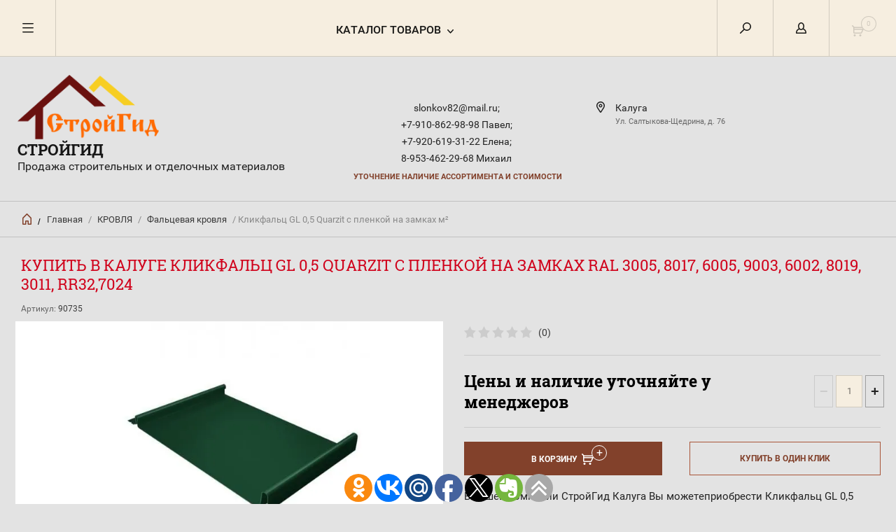

--- FILE ---
content_type: text/html; charset=utf-8
request_url: http://stroigid-kaluga.ru/klikfalts-gl-0-5-quarzit-s-plenkoy-na-zamkakh-1
body_size: 22194
content:


	        <!doctype html><html lang="ru"><head><meta charset="utf-8"><meta name="robots" content="all"/><title>Кликфальц GL 0,5 Quarzit с пленкой на замках RAL 3005, 8017, 6005, 9003, 6002, 8019, 3011, RR32,7024| СтройГид Калуга</title><meta name="description" content="В нашей компании СтройГид Калуга Вы можетеприобрести Кликфальц GL 0,5 Quarzit с пленкой на замках RAL 6005 зеленый мох по самой низкой цене в Калуге"><meta name="keywords" content="Кликфальц, GL, 0, 5, Quarzit, с, пленкой, на, замках, RAL, 6005, зеленый, мох"><meta name="SKYPE_TOOLBAR" content="SKYPE_TOOLBAR_PARSER_COMPATIBLE"><meta name="viewport" content="width=device-width, initial-scale=1.0, maximum-scale=1.0, user-scalable=no"><meta name="format-detection" content="telephone=no"><meta http-equiv="x-rim-auto-match" content="none"><script src="/g/libs/jquery/1.10.2/jquery.min.js"></script><script src="http://code.jquery.com/jquery-1.11.0.min.js"></script><script src="/t/images/js/jquery.modal.min.js"></script><script src="/t/images/js/jquery.cookie.min.js"></script><meta name="yandex-verification" content="1735b4edda56839b" />
<meta name="google-site-verification" content="P9QQ2JvqLpOKaW1PmSdKahSSHCXYHAuaQQYU24VZpcI" />

            <!-- 46b9544ffa2e5e73c3c971fe2ede35a5 -->
            <script src='/shared/s3/js/lang/ru.js'></script>
            <script src='/shared/s3/js/common.min.js'></script>
        <link rel='stylesheet' type='text/css' href='/shared/s3/css/calendar.css' /><link rel='stylesheet' type='text/css' href='/shared/highslide-4.1.13/highslide.min.css'/>
<script type='text/javascript' src='/shared/highslide-4.1.13/highslide-full.packed.js'></script>
<script type='text/javascript'>
hs.graphicsDir = '/shared/highslide-4.1.13/graphics/';
hs.outlineType = null;
hs.showCredits = false;
hs.lang={cssDirection:'ltr',loadingText:'Загрузка...',loadingTitle:'Кликните чтобы отменить',focusTitle:'Нажмите чтобы перенести вперёд',fullExpandTitle:'Увеличить',fullExpandText:'Полноэкранный',previousText:'Предыдущий',previousTitle:'Назад (стрелка влево)',nextText:'Далее',nextTitle:'Далее (стрелка вправо)',moveTitle:'Передвинуть',moveText:'Передвинуть',closeText:'Закрыть',closeTitle:'Закрыть (Esc)',resizeTitle:'Восстановить размер',playText:'Слайд-шоу',playTitle:'Слайд-шоу (пробел)',pauseText:'Пауза',pauseTitle:'Приостановить слайд-шоу (пробел)',number:'Изображение %1/%2',restoreTitle:'Нажмите чтобы посмотреть картинку, используйте мышь для перетаскивания. Используйте клавиши вперёд и назад'};</script>
<link rel="icon" href="/favicon.png" type="image/png">
	<link rel="apple-touch-icon" href="/thumb/2/LWXycLAsrYVHUeczKuvz_w/r/favicon.png">
	<link rel="apple-touch-icon" sizes="57x57" href="/thumb/2/cSiQoKjZkTMIo0ziQoXd3Q/57c57/favicon.png">
	<link rel="apple-touch-icon" sizes="60x60" href="/thumb/2/ADHYAP_QOPaTX7kCwZk1yQ/60c60/favicon.png">
	<link rel="apple-touch-icon" sizes="72x72" href="/thumb/2/NUeGOwT7ccqi0vKCk5c7CQ/72c72/favicon.png">
	<link rel="apple-touch-icon" sizes="76x76" href="/thumb/2/hXphuvuCGMlCNmPwtBK8JQ/76c76/favicon.png">
	<link rel="apple-touch-icon" sizes="114x114" href="/thumb/2/eu_DCr8HaH-4Fl9Q5T1Yug/114c114/favicon.png">
	<link rel="apple-touch-icon" sizes="120x120" href="/thumb/2/3MmgBXK7FEpfGfzqoDIQig/120c120/favicon.png">
	<link rel="apple-touch-icon" sizes="144x144" href="/thumb/2/j9LDtrtN_JRbLahuwp6tEA/144c144/favicon.png">
	<link rel="apple-touch-icon" sizes="152x152" href="/thumb/2/hJpSN6oEQd3e9064W7B_Jg/152c152/favicon.png">
	<link rel="apple-touch-icon" sizes="180x180" href="/thumb/2/f_vyPxiafrQ-f6zkloMaLQ/180c180/favicon.png">
	
	<meta name="msapplication-TileImage" content="/thumb/2/bmMZwZpxmRExzY98ed18Wg/c/favicon.png">
	<meta name="msapplication-square70x70logo" content="/thumb/2/u4ZCgXlIt0M0m6gZuZtRyQ/70c70/favicon.png">
	<meta name="msapplication-square150x150logo" content="/thumb/2/foNNC3kvbPYBac4AKEENng/150c150/favicon.png">
	<meta name="msapplication-wide310x150logo" content="/thumb/2/4xXaTyEaqfQGm4mLgRUUfg/310c150/favicon.png">
	<meta name="msapplication-square310x310logo" content="/thumb/2/rmdEXcb0zBLSx3J7TTuAiw/310c310/favicon.png">

<link rel='stylesheet' type='text/css' href='/t/images/__csspatch/4/patch.css'/>

<!--s3_require-->
<link rel="stylesheet" href="/g/basestyle/1.0.1/user/user.css" type="text/css"/>
<link rel="stylesheet" href="/g/basestyle/1.0.1/user/user.blue.css" type="text/css"/>
<script type="text/javascript" src="/g/basestyle/1.0.1/user/user.js" async></script>
<!--/s3_require-->

<!--s3_goal-->
<script src="/g/s3/goal/1.0.0/s3.goal.js"></script>
<script>new s3.Goal({map:{"31441":{"goal_id":"31441","object_id":"58197241","event":"submit","system":"metrika","label":"forma","code":"anketa"}}, goals: [], ecommerce:[{"ecommerce":{"detail":{"products":[{"id":"1293203415","name":"Кликфальц GL 0,5 Quarzit с пленкой на замках м²","price":0,"brand":"Grand Line","category":"Фальцевая кровля"}]}}}]});</script>
<!--/s3_goal-->
 <link rel="stylesheet" href="/t/v5793/images/theme1/theme.scss.css"><!--[if lt IE 10]><script src="/g/libs/ie9-svg-gradient/0.0.1/ie9-svg-gradient.min.js"></script><script src="/g/libs/jquery-placeholder/2.0.7/jquery.placeholder.min.js"></script><script src="/g/libs/jquery-textshadow/0.0.1/jquery.textshadow.min.js"></script><script src="/g/s3/misc/ie/0.0.1/ie.js"></script><![endif]--><!--[if lt IE 9]><script src="/g/libs/html5shiv/html5.js"></script><![endif]--></head><body><div class="overlay"></div><nav class="menu-top-wrapper"><div class="close-menu"></div><ul class="menu-top"><li class="has-child opened active"><a href="/" >Главная</a><ul class="level-2"><li><a href="/user" >Регистрация</a></li><li><a href="/search" >Поиск по сайту</a></li><li><a href="/karta-sayta" >Карта сайта</a></li></ul></li><li><a href="/o-kompanii" >О компании</a></li><li><a href="/dostavka-i-oplata" >Доставка и оплата</a></li><li><a href="/kalkulyator-rascheta-krovli" >Калькулятор расчета кровли</a></li><li><a href="/kalkulyator-ograzhdeniy" >Калькулятор ограждений</a></li><li><a href="/vyzov-zamershchika" >Вызов замерщика</a></li><li><a href="/obratnaya-svyaz" >Обратная связь</a></li><li><a href="/pomoshch-pokupatelyu" >Помощь покупателю</a></li><li><a href="/kontakty" >Контакты</a></li><li><a href="/otzyvy" >Отзывы</a></li><li><a href="/sajt-vremenno-ne-rabotaet" >Сайт временно не работает</a></li></ul></nav><div class="cart-wr-in"><div class="block-body"><div class="cart-icon"></div><div class="close-cart"></div><div class="shop-cart-opened"></div></div></div><div class="shop2-block login-form ">
	<div class="block-body">
		<div class="close-login"></div>
				<form method="post" action="/user">
			<input type="hidden" name="mode" value="login" />
			<div class="row">
				<label class="field text"><input type="text" name="login" id="login" tabindex="1" value="" placeholder="Логин или e-mail"/></label>
			</div>
			<div class="row">
				<label class="field password"><input type="password" name="password" id="password" tabindex="2" value="" placeholder="Пароль"/></label>
			</div>
			<a class="frg_pass" href="/user/forgot_password">Забыли пароль?</a>
			<button type="submit" class="signin-btn" tabindex="3">Войти</button>
		<div class="clear-container"></div>			
		<re-captcha data-captcha="recaptcha"
     data-name="captcha"
     data-sitekey="6LcYvrMcAAAAAKyGWWuW4bP1De41Cn7t3mIjHyNN"
     data-lang="ru"
     data-rsize="invisible"
     data-type="image"
     data-theme="light"></re-captcha></form>

		
		<a class="registration" href="/user/register" class="register">Регистрация</a>
		
		
	</div>
</div><div class="search-form-wrap"><div class="search-close"></div><form class="search-form" action="/search" method="get"><input type="text" class="search-text" name="search" onblur="this.value=this.value==''?'Введите ключевое слово':this.value" onfocus="this.value=this.value=='Введите ключевое слово'?'':this.value;" value="Введите ключевое слово" /><input class="search-button" type="submit" value="" /><re-captcha data-captcha="recaptcha"
     data-name="captcha"
     data-sitekey="6LcYvrMcAAAAAKyGWWuW4bP1De41Cn7t3mIjHyNN"
     data-lang="ru"
     data-rsize="invisible"
     data-type="image"
     data-theme="light"></re-captcha></form><div class="clear-container"></div>	
    
<div class="shop2-block search-form ">
	<div class="block-title">
		<strong>Расширенный поиск</strong>
		<span>&nbsp;</span>
	</div>
	<div class="block-body">
		<form action="/magazin-stroitelnykh-materialov-v-kaluge/search" enctype="multipart/form-data">
			<input type="hidden" name="sort_by" value=""/>
			
							<div class="row clear-self">
					<div class="row-title">Цена руб.</div>
				<div class="param-wrap param_range price range_slider_wrapper">
                    <div class="td param-body">
                        <div class="price_range clear-self">
                        	<label class="range min">
                                <input name="s[price][min]" type="text" size="5" class="small low" value="0" />
                            </label>
                            <label class="range max">    
    							<input name="s[price][max]" type="text" size="5" class="small hight" value="250000" />
    						</label>	
                        </div>
                        <div class="input_range_slider"></div>
                    </div>
                </div>
				</div>
			
							<div class="row">
					<label class="row-title" for="shop2-name">Название:</label>
					<input type="text" name="s[name]" size="20" id="shop2-name" value="" />
				</div>
			
							<div class="row">
					<label class="row-title" for="shop2-article">Артикул:</label>
					<input type="text" name="s[article]" id="shop2-article" value="" />
				</div>
			
							<div class="row">
					<label class="row-title" for="shop2-text">Текст:</label>
					<input type="text" name="search_text" size="20" id="shop2-text"  value="" />
				</div>
			
			
							<div class="row">
					<div class="row-title">Выберите категорию:</div>
					<select name="s[folder_id]" id="s[folder_id]">
						<option value="">Все</option>
																											                            <option value="229288500" >
	                                 Товар под заказ
	                            </option>
	                        														                            <option value="491564241" >
	                                &raquo; ВОДОСТОЧНАЯ СИСТЕМА
	                            </option>
	                        														                            <option value="153824015" >
	                                &raquo;&raquo; Удлинитель кронштейна
	                            </option>
	                        														                            <option value="153824215" >
	                                &raquo;&raquo; Водосток GRAND LINE
	                            </option>
	                        														                            <option value="153824415" >
	                                &raquo;&raquo;&raquo; Grand Line 125/90
	                            </option>
	                        														                            <option value="153824615" >
	                                &raquo;&raquo;&raquo;&raquo; Al-Zn
	                            </option>
	                        														                            <option value="172004015" >
	                                &raquo;&raquo;&raquo;&raquo; RAL
	                            </option>
	                        														                            <option value="172078015" >
	                                &raquo;&raquo;&raquo; Grand Line 150/100
	                            </option>
	                        														                            <option value="172243415" >
	                                &raquo;&raquo; Водосток GRAND LINE пластиковый
	                            </option>
	                        														                            <option value="172243615" >
	                                &raquo;&raquo;&raquo; Желоба и трубы
	                            </option>
	                        														                            <option value="172246415" >
	                                &raquo;&raquo;&raquo; Комплектующие
	                            </option>
	                        														                            <option value="172246615" >
	                                &raquo;&raquo;&raquo;&raquo; Продукция
	                            </option>
	                        														                            <option value="172268215" >
	                                &raquo;&raquo;&raquo;&raquo; Товары
	                            </option>
	                        														                            <option value="172291015" >
	                                &raquo;&raquo;&raquo; Водосток Optima
	                            </option>
	                        														                            <option value="172291215" >
	                                &raquo;&raquo;&raquo;&raquo; Водосток Optima круглый 125/90
	                            </option>
	                        														                            <option value="172300615" >
	                                &raquo;&raquo;&raquo;&raquo; Водосток Optima прямоугольный
	                            </option>
	                        														                            <option value="172301215" >
	                                &raquo;&raquo;&raquo;&raquo;&raquo; Zn
	                            </option>
	                        														                            <option value="172325615" >
	                                &raquo;&raquo;&raquo;&raquo;&raquo; RAL
	                            </option>
	                        														                            <option value="300655215" >
	                                &raquo;&raquo; Docke
	                            </option>
	                        														                            <option value="173778815" >
	                                &raquo; Рулонные материалы
	                            </option>
	                        														                            <option value="173779015" >
	                                &raquo;&raquo; Кровельные рулонные материалы
	                            </option>
	                        														                            <option value="173779415" >
	                                &raquo;&raquo;&raquo; ПРЕМИУМ (срок службы 25-30 лет)
	                            </option>
	                        														                            <option value="173820215" >
	                                &raquo;&raquo;&raquo; Бизнес (срок службы 15-25 лет)
	                            </option>
	                        														                            <option value="173822415" >
	                                &raquo;&raquo;&raquo; Стандарт (срок службы 10-15 лет)
	                            </option>
	                        														                            <option value="173824015" >
	                                &raquo;&raquo;&raquo; Эконом (срок службы 10 лет)
	                            </option>
	                        														                            <option value="173824615" >
	                                &raquo;&raquo;&raquo; Субэконом (срок службы не более 5 лет)
	                            </option>
	                        														                            <option value="173826415" >
	                                &raquo;&raquo; Гидроизоляционные материалы
	                            </option>
	                        														                            <option value="173826815" >
	                                &raquo;&raquo;&raquo; Премиум (срок службы 25-30 лет)
	                            </option>
	                        														                            <option value="173830015" >
	                                &raquo;&raquo; Мастики и праймеры ТЕХНОНИКОЛЬ
	                            </option>
	                        														                            <option value="173830215" >
	                                &raquo;&raquo;&raquo; Гидроизоляция кровли,фундамента и заглубляемых конструкций
	                            </option>
	                        														                            <option value="173831415" >
	                                &raquo;&raquo;&raquo; Материалы для подготовки основания
	                            </option>
	                        														                            <option value="173831815" >
	                                &raquo;&raquo;&raquo; Гидроизоляция внутренних помещений
	                            </option>
	                        														                            <option value="173832215" >
	                                &raquo;&raquo;&raquo; Мастики защитные
	                            </option>
	                        														                            <option value="173833215" >
	                                &raquo;&raquo;&raquo; Мастики приклеивающие
	                            </option>
	                        														                            <option value="173833615" >
	                                &raquo;&raquo;&raquo; Розничная продукция AquaMast
	                            </option>
	                        														                            <option value="173893815" >
	                                &raquo;&raquo;&raquo; Материалы для транспортного и дорожного строительства
	                            </option>
	                        														                            <option value="173895415" >
	                                &raquo;&raquo; Теплоизоляция на основе каменной ваты
	                            </option>
	                        														                            <option value="173896015" >
	                                &raquo;&raquo;&raquo; ТЕХНОНИКОЛЬ
	                            </option>
	                        														                            <option value="263054500" >
	                                &raquo; Панели
	                            </option>
	                        														                            <option value="74899615" >
	                                &raquo; Доборные элементы кровли
	                            </option>
	                        														                            <option value="74903415" >
	                                &raquo;&raquo; Комплектующие кровли
	                            </option>
	                        														                            <option value="74909015" >
	                                &raquo;&raquo; Элементы безопасности кровли
	                            </option>
	                        														                            <option value="74903615" >
	                                &raquo;&raquo; Софиты
	                            </option>
	                        														                            <option value="173516015" >
	                                &raquo;&raquo;&raquo; Софиты виниловые
	                            </option>
	                        														                            <option value="173516415" >
	                                &raquo;&raquo;&raquo; Софиты металлические
	                            </option>
	                        														                            <option value="269666500" >
	                                &raquo; Изоспан
	                            </option>
	                        														                            <option value="491564441" >
	                                 КРОВЛЯ
	                            </option>
	                        														                            <option value="74904015" >
	                                &raquo; Мягкая кровля
	                            </option>
	                        														                            <option value="74909415" >
	                                &raquo; Металлочерепица
	                            </option>
	                        														                            <option value="74944015" >
	                                &raquo; Профнастил
	                            </option>
	                        														                            <option value="217055100" >
	                                &raquo;&raquo; Профнастил некондиция
	                            </option>
	                        														                            <option value="74908015" >
	                                &raquo; Фальцевая кровля
	                            </option>
	                        														                            <option value="74943815" >
	                                &raquo; Плоский лист
	                            </option>
	                        														                            <option value="174167615" >
	                                &raquo; Скатная кровля - ТЕХНОНИКОЛЬ
	                            </option>
	                        														                            <option value="174168015" >
	                                &raquo;&raquo; Гибкая черепица
	                            </option>
	                        														                            <option value="186057615" >
	                                &raquo;&raquo;&raquo; Döcke PIE
	                            </option>
	                        														                            <option value="174184015" >
	                                &raquo;&raquo; ДОБОРНЫЕ ЭЛЕМЕНТЫ ДЛЯ СКАТНОЙ КРЫШИ
	                            </option>
	                        														                            <option value="174472415" >
	                                &raquo;&raquo;&raquo; Системы для вентиляции
	                            </option>
	                        														                            <option value="174498015" >
	                                &raquo;&raquo;&raquo; Аэраторы
	                            </option>
	                        														                            <option value="153359415" >
	                                 Сайдинг
	                            </option>
	                        														                            <option value="153359615" >
	                                &raquo; Виниловый сайдинг
	                            </option>
	                        														                            <option value="153360415" >
	                                &raquo;&raquo; Коллекция Tundra
	                            </option>
	                        														                            <option value="153758615" >
	                                &raquo;&raquo;&raquo; Канадский дуб
	                            </option>
	                        														                            <option value="153573615" >
	                                &raquo;&raquo; Коллекция Акрил
	                            </option>
	                        														                            <option value="153759615" >
	                                &raquo;&raquo; Коллекция Классика
	                            </option>
	                        														                            <option value="153760015" >
	                                &raquo;&raquo;&raquo; Блок-хаус 3,0 Grand Line Tundra D4,8 Классика
	                            </option>
	                        														                            <option value="153761215" >
	                                &raquo;&raquo;&raquo; Вертикальный сайдинг 3,0 Grand Line S6,3 Классика
	                            </option>
	                        														                            <option value="153765615" >
	                                &raquo;&raquo;&raquo; Сайдинг 3,0 Grand Line D4 (slim) Классика
	                            </option>
	                        														                            <option value="153767015" >
	                                &raquo;&raquo;&raquo; Сайдинг 3,6 Grand Line D4,4 Классика
	                            </option>
	                        														                            <option value="153768215" >
	                                &raquo;&raquo; Коллекция Лайт
	                            </option>
	                        														                            <option value="153769215" >
	                                &raquo;&raquo; Сайдинг GL Удачный D4
	                            </option>
	                        														                            <option value="153770615" >
	                                &raquo; Металлический сайдинг
	                            </option>
	                        														                            <option value="153770815" >
	                                &raquo;&raquo; Блок-хаус
	                            </option>
	                        														                            <option value="153771015" >
	                                &raquo;&raquo;&raquo; Блок-хаус NEW
	                            </option>
	                        														                            <option value="153771215" >
	                                &raquo;&raquo;&raquo; Блок-хаус NEW без пленки
	                            </option>
	                        														                            <option value="294903700" >
	                                 СКИДКИ
	                            </option>
	                        														                            <option value="75296215" >
	                                 Водосточная система МП Проект
	                            </option>
	                        														                            <option value="27994215" >
	                                 Услуги листогиба
	                            </option>
	                        														                            <option value="153217015" >
	                                 Гидропароизоляционные пленки
	                            </option>
	                        														                            <option value="153217815" >
	                                &raquo; FOLDER
	                            </option>
	                        														                            <option value="153218215" >
	                                &raquo; Optima
	                            </option>
	                        														                            <option value="153218415" >
	                                &raquo; GRAND LINE
	                            </option>
	                        														                            <option value="153218615" >
	                                &raquo; ISOBOX
	                            </option>
	                        														                            <option value="153218815" >
	                                &raquo; ТехноНИКОЛЬ
	                            </option>
	                        														                            <option value="491564641" >
	                                 УТЕПЛИТЕЛИ
	                            </option>
	                        														                            <option value="153815415" >
	                                &raquo; KNAUF
	                            </option>
	                        														                            <option value="174167215" >
	                                &raquo; Экструзионный пенополистирол
	                            </option>
	                        														                            <option value="96964902" >
	                                 Сетки
	                            </option>
	                        														                            <option value="96965702" >
	                                &raquo; Сетка сварная
	                            </option>
	                        														                            <option value="97025702" >
	                                &raquo; Сетка кладочная
	                            </option>
	                        														                            <option value="99485502" >
	                                &raquo; Сетка рабица
	                            </option>
	                        														                            <option value="108569902" >
	                                &raquo; Сетка ЦПВС
	                            </option>
	                        														                            <option value="108588302" >
	                                &raquo; Сетка стелс
	                            </option>
	                        														                            <option value="210183700" >
	                                 Металлические трубы
	                            </option>
	                        														                            <option value="210186500" >
	                                &raquo; Квадратная труба
	                            </option>
	                        														                            <option value="211479100" >
	                                &raquo; Труба круглая
	                            </option>
	                        														                            <option value="269761500" >
	                                &raquo; Заглушки
	                            </option>
	                        														                            <option value="14902101" >
	                                 Арматура
	                            </option>
	                        														                            <option value="14948501" >
	                                &raquo; Арматура стеклопластиковая
	                            </option>
	                        														                            <option value="14962501" >
	                                &raquo; Проволока вязальная
	                            </option>
	                        														                            <option value="174824215" >
	                                 Метизы
	                            </option>
	                        														                            <option value="175712015" >
	                                &raquo; Гвозди
	                            </option>
	                        														                            <option value="175893015" >
	                                &raquo; Дюбеля
	                            </option>
	                        														                            <option value="176423015" >
	                                &raquo; Саморез
	                            </option>
	                        														                            <option value="225328700" >
	                                &raquo;&raquo; Саморез кровельный
	                            </option>
	                        														                            <option value="225329300" >
	                                &raquo;&raquo; Саморез ПШ
	                            </option>
	                        														                            <option value="225399700" >
	                                &raquo;&raquo; Саморез ПШС
	                            </option>
	                        														                            <option value="225575300" >
	                                &raquo;&raquo; Саморез черный к/ш
	                            </option>
	                        														                            <option value="190886501" >
	                                &raquo;&raquo; Саморез черный ч/ш
	                            </option>
	                        														                            <option value="176449015" >
	                                &raquo; Электроды
	                            </option>
	                        														                            <option value="176701015" >
	                                &raquo; Круги, диски
	                            </option>
	                        														                            <option value="47519301" >
	                                &raquo; Заклёпки
	                            </option>
	                        														                            <option value="86998502" >
	                                 Петли/ Засовы
	                            </option>
	                        														                            <option value="87000502" >
	                                &raquo; Домкрат
	                            </option>
	                        														                            <option value="87002102" >
	                                &raquo; Петли
	                            </option>
	                        														                            <option value="88192102" >
	                                &raquo; Дверные петли и проушины
	                            </option>
	                        														                            <option value="92251102" >
	                                &raquo; Засовы/ Щеколды
	                            </option>
	                        														                            <option value="93779102" >
	                                &raquo; Ручки/ Скобы
	                            </option>
	                        														                            <option value="96917902" >
	                                 Уголки/ Опоры бруса
	                            </option>
	                        														                            <option value="174760215" >
	                                 Инструменты
	                            </option>
	                        														                            <option value="174761215" >
	                                &raquo; Ленты
	                            </option>
	                        														                            <option value="178060815" >
	                                &raquo; Кисти
	                            </option>
	                        														                            <option value="301404900" >
	                                &raquo; Валики
	                            </option>
	                        														                            <option value="178066815" >
	                                &raquo; Ручной инструмент
	                            </option>
	                        														                            <option value="178905015" >
	                                &raquo; Сверла
	                            </option>
	                        														                            <option value="179936815" >
	                                &raquo; Скобы
	                            </option>
	                        														                            <option value="475710815" >
	                                &raquo; Электроинструмент
	                            </option>
	                        														                            <option value="270357900" >
	                                &raquo; Шнуры
	                            </option>
	                        														                            <option value="301381300" >
	                                &raquo; Биты
	                            </option>
	                        														                            <option value="76946102" >
	                                &raquo; Замки
	                            </option>
	                        														                            <option value="83012702" >
	                                &raquo; Ключи
	                            </option>
	                        														                            <option value="83800902" >
	                                &raquo; Крестики для кафеля
	                            </option>
	                        														                            <option value="86694902" >
	                                &raquo; Перчатки/ сапоги
	                            </option>
	                        														                            <option value="108733902" >
	                                &raquo; Буры
	                            </option>
	                        														                            <option value="110392302" >
	                                &raquo; Шкурки/ шлиф.сетки
	                            </option>
	                        														                            <option value="174759215" >
	                                 Сухая смесь
	                            </option>
	                        														                            <option value="174759615" >
	                                &raquo; Грунтовка
	                            </option>
	                        														                            <option value="182122615" >
	                                &raquo; Цемент
	                            </option>
	                        														                            <option value="174776215" >
	                                 Сенеж
	                            </option>
	                        														                            <option value="174514415" >
	                                 Пена,клей,герметик
	                            </option>
	                        														                            <option value="174515215" >
	                                &raquo; Пена монтажная
	                            </option>
	                        														                            <option value="174516615" >
	                                &raquo; Очиститель пены
	                            </option>
	                        														                            <option value="174535815" >
	                                &raquo; Профессиональная пена
	                            </option>
	                        														                            <option value="174537815" >
	                                &raquo; Герметик
	                            </option>
	                        														                            <option value="174665815" >
	                                &raquo; Герметик кровельный
	                            </option>
	                        														                            <option value="174678815" >
	                                &raquo; Силиконовый герметик
	                            </option>
	                        														                            <option value="174724015" >
	                                &raquo; Клей монтажный
	                            </option>
	                        														                            <option value="174802815" >
	                                 Лакокрасочные материалы
	                            </option>
	                        														                            <option value="177626015" >
	                                &raquo; Colorika
	                            </option>
	                        														                            <option value="464764815" >
	                                &raquo; Альбатрос
	                            </option>
	                        														                            <option value="206649901" >
	                                &raquo; ALOE (1)
	                            </option>
	                        														                            <option value="174790815" >
	                                 Профессиональная  химия
	                            </option>
	                        														                            <option value="175008815" >
	                                &raquo; Бытовая химия
	                            </option>
	                        														                            <option value="177851215" >
	                                &raquo; Строительная химия
	                            </option>
	                        														                            <option value="15963301" >
	                                &raquo; Уборочный инвентарь
	                            </option>
	                        														                            <option value="85551502" >
	                                &raquo; Автохимия
	                            </option>
	                        											</select>
				</div>

				<div id="shop2_search_custom_fields"></div>
			
						<div id="shop2_search_global_fields">
				
							</div>
						
							<div class="row">
					<div class="row-title">Производитель:</div>
					<select name="s[vendor_id]">
						<option value="">Все</option>          
	                    	                        <option value="151256641" >1 Bosch</option>
	                    	                        <option value="151258641" >2 FIT</option>
	                    	                        <option value="151255841" >3 JETECH</option>
	                    	                        <option value="2277815" >4 Grand Line</option>
	                    	                        <option value="2278015" >5 Металл профиль</option>
	                    	                        <option value="2278215" >6 СТИНЕРЖИ</option>
	                    	                        <option value="151224041" >7 Технониколь</option>
	                    	                        <option value="151259241" >AL-KO</option>
	                    	                        <option value="151234641" >ANZA</option>
	                    	                        <option value="151256441" >DUCK AND DOG</option>
	                    	                        <option value="151258041" >DUWI</option>
	                    	                        <option value="151223841" >FISCHER</option>
	                    	                        <option value="151223241" >FXA</option>
	                    	                        <option value="151235441" >GIDROLICA</option>
	                    	                        <option value="9834215" >Grand Line</option>
	                    	                        <option value="151257041" >H+H</option>
	                    	                        <option value="151235641" >HAGWERT</option>
	                    	                        <option value="151259641" >HARDY</option>
	                    	                        <option value="151223641" >JET-TOOLS</option>
	                    	                        <option value="151234441" >JETTOOLS</option>
	                    	                        <option value="151257841" >JITECH</option>
	                    	                        <option value="151234841" >LUGA</option>
	                    	                        <option value="151234241" >MAKROFLEX</option>
	                    	                        <option value="151258241" >MIRKA</option>
	                    	                        <option value="151223041" >NO BRAND</option>
	                    	                        <option value="151257641" >NOVUS</option>
	                    	                        <option value="151235041" >OPTIM</option>
	                    	                        <option value="151256841" >PALISAD</option>
	                    	                        <option value="151259041" >PARK</option>
	                    	                        <option value="151233241" >PROF</option>
	                    	                        <option value="151235241" >SAFELINE</option>
	                    	                        <option value="151266041" >SHINGLAS</option>
	                    	                        <option value="151233441" >SORMAT</option>
	                    	                        <option value="151233841" >SPARTA</option>
	                    	                        <option value="151258841" >STANLEY</option>
	                    	                        <option value="151235841" >STELGRIT</option>
	                    	                        <option value="151224241" >Tech-Krep</option>
	                    	                        <option value="151256041" >TILER CAT</option>
	                    	                        <option value="151223441" >VIRA</option>
	                    	                        <option value="151259841" >VORMAN</option>
	                    	                        <option value="151258441" >Акор</option>
	                    	                        <option value="151265841" >ВАЧА</option>
	                    	                        <option value="151234041" >Европартнер</option>
	                    	                        <option value="151233041" >КУРС</option>
	                    	                        <option value="151259441" >Лазурный берег</option>
	                    	                        <option value="151256241" >НЕВА-ЗИТАР</option>
	                    	                        <option value="151255641" >Невский Крепеж</option>
	                    	                        <option value="151257241" >НИЗ</option>
	                    	                        <option value="151232841" >Партнер</option>
	                    	                        <option value="151265641" >ПРАКТИК</option>
	                    	                        <option value="151233641" >СИБРТЕХ</option>
	                    	                        <option value="151257441" >Стройбат</option>
	                    					</select>
				</div>
			
											    <div class="row">
				        <div class="row-title">Новинка:</div>
			            			            <select name="s[flags][2]">
				            <option value="">Все</option>
				            <option value="1">да</option>
				            <option value="0">нет</option>
				        </select>
				    </div>
		    												    <div class="row">
				        <div class="row-title">Спецпредложение:</div>
			            			            <select name="s[flags][1]">
				            <option value="">Все</option>
				            <option value="1">да</option>
				            <option value="0">нет</option>
				        </select>
				    </div>
		    				
							<div class="row">
					<div class="row-title">Результатов на странице:</div>
					<select name="s[products_per_page]">
									            				            				            <option value="5">5</option>
			            				            				            <option value="20">20</option>
			            				            				            <option value="35">35</option>
			            				            				            <option value="50">50</option>
			            				            				            <option value="65">65</option>
			            				            				            <option value="80">80</option>
			            				            				            <option value="95">95</option>
			            					</select>
				</div>
			
			<div class="clear-container"></div>
			<div class="row">
				<button type="submit" class="search-btn">Найти</button>
			</div>
		<re-captcha data-captcha="recaptcha"
     data-name="captcha"
     data-sitekey="6LcYvrMcAAAAAKyGWWuW4bP1De41Cn7t3mIjHyNN"
     data-lang="ru"
     data-rsize="invisible"
     data-type="image"
     data-theme="light"></re-captcha></form>
		<div class="clear-container"></div>
	</div>
</div><!-- Search Form --></div><div class="folders-shared"><div class="close-folders"></div><ul class="folders"><li><a href="/tovar-pod-zakaz" >Товар под заказ</a><ul class="level-2"><li><a href="/vodostochnaya-sistema" >ВОДОСТОЧНАЯ СИСТЕМА</a><ul class="level-3"><li><a href="/udlinitel-kronshteyna" >Удлинитель кронштейна</a></li><li><a href="/vodostok-grand-line" >Водосток GRAND LINE</a><ul class="level-4"><li><a href="/grand-line-125-90" >Grand Line 125/90</a><ul class="level-5"><li><a href="/al-zn" >Al-Zn</a></li><li><a href="/ral" >RAL</a></li></ul></li><li><a href="/grand-line-150-100" >Grand Line 150/100</a></li></ul></li><li><a href="/vodostok-grand-line-plastikovyy" >Водосток GRAND LINE пластиковый</a><ul class="level-4"><li><a href="/zheloba-i-truby" >Желоба и трубы</a></li><li><a href="/komplektuyushchiye" >Комплектующие</a><ul class="level-5"><li><a href="/produktsiya" >Продукция</a></li><li><a href="/tovary" >Товары</a></li></ul></li><li><a href="/vodostok-optima" >Водосток Optima</a><ul class="level-5"><li><a href="/vodostok-optima-kruglyy-125-90" >Водосток Optima круглый 125/90</a></li><li><a href="/vodostok-optima-pryamougolnyy" >Водосток Optima прямоугольный</a><ul class="level-6"><li><a href="/zn" >Zn</a></li><li><a href="/ral-1" >RAL</a></li></ul></li></ul></li></ul></li><li><a href="/docke-1" >Docke</a></li></ul></li><li><a href="/rulonnyye-materialy" >Рулонные материалы</a><ul class="level-3"><li><a href="/krovelnyye-rulonnyye-materialy" >Кровельные рулонные материалы</a><ul class="level-4"><li><a href="/premium-srok-sluzhby-25-30-let" >ПРЕМИУМ (срок службы 25-30 лет)</a></li><li><a href="/biznes-srok-sluzhby-15-25-let" >Бизнес (срок службы 15-25 лет)</a></li><li><a href="/standart-srok-sluzhby-10-15-let" >Стандарт (срок службы 10-15 лет)</a></li><li><a href="/ekonom-srok-sluzhby-10-let" >Эконом (срок службы 10 лет)</a></li><li><a href="/subekonom-srok-sluzhby-ne-boleye-5-let" >Субэконом (срок службы не более 5 лет)</a></li></ul></li><li><a href="/gidroizolyatsionnyye-materialy" >Гидроизоляционные материалы</a><ul class="level-4"><li><a href="/premium-srok-sluzhby-25-30-let-1" >Премиум (срок службы 25-30 лет)</a></li></ul></li><li><a href="/mastiki-i-praymery-tekhnonikol" >Мастики и праймеры ТЕХНОНИКОЛЬ</a><ul class="level-4"><li><a href="/gidroizolyatsiya-krovli-fundamenta-i-zaglublyayemykh-konstruktsiy" >Гидроизоляция кровли,фундамента и заглубляемых конструкций</a></li><li><a href="/materialy-dlya-podgotovki-osnovaniya" >Материалы для подготовки основания</a></li><li><a href="/gidroizolyatsiya-vnutrennikh-pomeshcheniy" >Гидроизоляция внутренних помещений</a></li><li><a href="/mastiki-zashchitnyye" >Мастики защитные</a></li><li><a href="/mastiki-prikleivayushchiye" >Мастики приклеивающие</a></li><li><a href="/roznichnaya-produktsiya-aqua-mast" >Розничная продукция AquaMast</a></li><li><a href="/materialy-dlya-transportnogo-i-dorozhnogo-stroitelstva" >Материалы для транспортного и дорожного строительства</a></li></ul></li><li><a href="/teploizolyatsiya-na-osnove-kamennoy-vaty" >Теплоизоляция на основе каменной ваты</a><ul class="level-4"><li><a href="/tekhnonikol-1" >ТЕХНОНИКОЛЬ</a></li></ul></li></ul></li><li><a href="/paneli" >Панели</a></li><li><a href="/dobornyye-elementy-krovli" >Доборные элементы кровли</a><ul class="level-3"><li><a href="/komplektuyushchiye-krovli" >Комплектующие кровли</a></li><li><a href="/elementy-bezopasnosti-krovli" >Элементы безопасности кровли</a></li><li><a href="/sofity" >Софиты</a><ul class="level-4"><li><a href="/sofity-vinilovyye" >Софиты виниловые</a></li><li><a href="/sofity-metallicheskiye" >Софиты металлические</a></li></ul></li></ul></li><li><a href="/izospan-1" >Изоспан</a></li></ul></li><li class="opened"><a href="/krovlya" >КРОВЛЯ</a><ul class="level-2"><li><a href="/myagkaya-krovlya" >Мягкая кровля</a></li><li><a href="/metallocherepitsa" >Металлочерепица</a></li><li><a href="/profnastil" >Профнастил</a><ul class="level-3"><li><a href="/profnastil-nekondiciya" >Профнастил некондиция</a></li></ul></li><li class="opened active"><a href="/faltsevaya-krovlya" >Фальцевая кровля</a></li><li><a href="/ploskiy-list" >Плоский лист</a></li><li><a href="/skatnaya-krovlya-tekhnonikol" >Скатная кровля - ТЕХНОНИКОЛЬ</a><ul class="level-3"><li><a href="/gibkaya-cherepitsa" >Гибкая черепица</a><ul class="level-4"><li><a href="/docke-pie" >Döcke PIE</a></li></ul></li><li><a href="/dobornyye-elementy-dlya-skatnoy-kryshi" >ДОБОРНЫЕ ЭЛЕМЕНТЫ ДЛЯ СКАТНОЙ КРЫШИ</a><ul class="level-4"><li><a href="/sistemy-dlya-ventilyatsii" >Системы для вентиляции</a></li><li><a href="/aeratory" >Аэраторы</a></li></ul></li></ul></li></ul></li><li><a href="/sayding" >Сайдинг</a><ul class="level-2"><li><a href="/metallicheskiy-sayding" >Виниловый сайдинг</a><ul class="level-3"><li><a href="/kollektsiya-tundra" >Коллекция Tundra</a><ul class="level-4"><li><a href="/kanadskiy-dub-1" >Канадский дуб</a></li></ul></li><li><a href="/kollektsiya-akril" >Коллекция Акрил</a></li><li><a href="/kollektsiya-klassika" >Коллекция Классика</a><ul class="level-4"><li><a href="/blok-khaus-3-0-grand-line-tundra-d4-8-klassika" >Блок-хаус 3,0 Grand Line Tundra D4,8 Классика</a></li><li><a href="/vertikalnyy-sayding-3-0-grand-line-s6-3-klassika" >Вертикальный сайдинг 3,0 Grand Line S6,3 Классика</a></li><li><a href="/sayding-3-0-grand-line-d4-slim-klassika" >Сайдинг 3,0 Grand Line D4 (slim) Классика</a></li><li><a href="/sayding-3-6-grand-line-d4-4-klassika" >Сайдинг 3,6 Grand Line D4,4 Классика</a></li></ul></li><li><a href="/kollektsiya-layt" >Коллекция Лайт</a></li><li><a href="/sayding-gl-udachnyy-d4" >Сайдинг GL Удачный D4</a></li></ul></li><li><a href="/metallicheskiy-sayding-1" >Металлический сайдинг</a><ul class="level-3"><li><a href="/blok-khaus" >Блок-хаус</a><ul class="level-4"><li><a href="/blok-khaus-new" >Блок-хаус NEW</a></li><li><a href="/blok-khaus-new-bez-plenki" >Блок-хаус NEW без пленки</a></li></ul></li></ul></li></ul></li><li><a href="/skidki" >СКИДКИ</a></li><li><a href="/vodostochnaya-sistema-mp-proyekt" >Водосточная система МП Проект</a></li><li><a href="/uslugi-listogiba" >Услуги листогиба</a></li><li><a href="/gidroparoizolyatsionnyye-plenki" >Гидропароизоляционные пленки</a><ul class="level-2"><li><a href="/153217815" >FOLDER</a></li><li><a href="/optima" >Optima</a></li><li><a href="/grand-line-2" >GRAND LINE</a></li><li><a href="/isobox" >ISOBOX</a></li><li><a href="/tekhnonikol" >ТехноНИКОЛЬ</a></li></ul></li><li><a href="/utepliteli" >УТЕПЛИТЕЛИ</a><ul class="level-2"><li><a href="/knauf" >KNAUF</a></li><li><a href="/ekstruzionnyy-penopolistirol-1" >Экструзионный пенополистирол</a></li></ul></li><li><a href="/setki" >Сетки</a><ul class="level-2"><li><a href="/setka-svarnaya" >Сетка сварная</a></li><li><a href="/setka-kladochnaya" >Сетка кладочная</a></li><li><a href="/setka-rabica" >Сетка рабица</a></li><li><a href="/setka-cpvs" >Сетка ЦПВС</a></li><li><a href="/setka-stels" >Сетка стелс</a></li></ul></li><li><a href="/metallicheskie-truby" >Металлические трубы</a><ul class="level-2"><li><a href="/kvadratnaya-truba" >Квадратная труба</a></li><li><a href="/truba-kruglaya" >Труба круглая</a></li><li><a href="/zaglushki" >Заглушки</a></li></ul></li><li><a href="/armatura" >Арматура</a><ul class="level-2"><li><a href="/armatura-stekloplastikovaya" >Арматура стеклопластиковая</a></li><li><a href="/provoloka-vyazalnaya" >Проволока вязальная</a></li></ul></li><li><a href="/metizy" >Метизы</a><ul class="level-2"><li><a href="/gvozdi" >Гвозди</a></li><li><a href="/dyubelya" >Дюбеля</a></li><li><a href="/samorez" >Саморез</a><ul class="level-3"><li><a href="/samorez-krovelnyj" >Саморез кровельный</a></li><li><a href="/samorez-psh" >Саморез ПШ</a></li><li><a href="/samorez-pshs" >Саморез ПШС</a></li><li><a href="/samorez-k-sh" >Саморез черный к/ш</a></li><li><a href="/samorez-chernyj-ch-sh" >Саморез черный ч/ш</a></li></ul></li><li><a href="/elektrody" >Электроды</a></li><li><a href="/krugi-diski" >Круги, диски</a></li><li><a href="/zaklepki" >Заклёпки</a></li></ul></li><li><a href="/petli-zasovy" >Петли/ Засовы</a><ul class="level-2"><li><a href="/domkrat" >Домкрат</a></li><li><a href="/petli" >Петли</a></li><li><a href="/dvernye-petli-i-proushiny" >Дверные петли и проушины</a></li><li><a href="/zasovy-shchekoldy" >Засовы/ Щеколды</a></li><li><a href="/ruchki-skoby-ugly" >Ручки/ Скобы</a></li></ul></li><li><a href="/ugolki-opory-brusa" >Уголки/ Опоры бруса</a></li><li><a href="/instrumenty" >Инструменты</a><ul class="level-2"><li><a href="/lenty" >Ленты</a></li><li><a href="/kisti" >Кисти</a></li><li><a href="/valiki" >Валики</a></li><li><a href="/ruchnoy-instrument" >Ручной инструмент</a></li><li><a href="/sverla" >Сверла</a></li><li><a href="/skoby" >Скобы</a></li><li><a href="/elektroinstrument" >Электроинструмент</a></li><li><a href="/shnury" >Шнуры</a></li><li><a href="/bity" >Биты</a></li><li><a href="/zamki" >Замки</a></li><li><a href="/klyuchi" >Ключи</a></li><li><a href="/krestiki-dlya-kafelya" >Крестики для кафеля</a></li><li><a href="/perchatki-sapogi" >Перчатки/ сапоги</a></li><li><a href="/bury" >Буры</a></li><li><a href="/shkurki-shlif-setki" >Шкурки/ шлиф.сетки</a></li></ul></li><li><a href="/sukhaya-smes" >Сухая смесь</a><ul class="level-2"><li><a href="/gruntovka" >Грунтовка</a></li><li><a href="/tsement-leho-50-kg" >Цемент</a></li></ul></li><li><a href="/senezh" >Сенеж</a></li><li><a href="/pena-kley-germetik" >Пена,клей,герметик</a><ul class="level-2"><li><a href="/pena-montazhnaya" >Пена монтажная</a></li><li><a href="/ochistitel-peny" >Очиститель пены</a></li><li><a href="/professionalnaya-pena" >Профессиональная пена</a></li><li><a href="/germetik-akrilovyy" >Герметик</a></li><li><a href="/germetik-krovelnyy" >Герметик кровельный</a></li><li><a href="/silikonovyy-germetik" >Силиконовый герметик</a></li><li><a href="/kley-montazhnyy" >Клей монтажный</a></li></ul></li><li><a href="/lakokrasochnyye-materialy" >Лакокрасочные материалы</a><ul class="level-2"><li><a href="/colorika" >Colorika</a></li><li><a href="/albatros" >Альбатрос</a></li><li><a href="/aloe-2" >ALOE (1)</a></li></ul></li><li><a href="/professionalnaya-stroitelnaya-i-bytovaya-khimiya" >Профессиональная  химия</a><ul class="level-2"><li><a href="/bytovaya-khimiya" >Бытовая химия</a></li><li><a href="/stroitelnaya-khimiya" >Строительная химия</a></li><li><a href="/uborochnyj-inventar" >Уборочный инвентарь</a></li><li><a href="/avtohimiya" >Автохимия</a></li></ul></li></ul></div><div class="site-wrapper page-in product-page"><header role="banner" class="site-header"><div class="header-top-panel"><div class="menu-icon"></div><div class="shop-cart-wr"><div class="cart-ico"></div><div id="shop2-cart-preview">
	<div class="cart-wr">
		<div class="shop2-block cart-preview">
		<div class="block_title empty">
			<div class="cart_amount">0</div>
		</div>
		</div>
	</div>
</div><!-- Cart Preview --></div><div class="block-title login-ico"></div><div class="site-search-wr"><div class="search-ico"></div></div><div class="folders-title">Каталог товаров</div><div class="folders-title smal">Каталог</div></div><div class="header-bot"><div class="site-name td"><a class="logo" href="http://stroigid-kaluga.ru"><img src="/d/206073_4006.png" width="220" height="" alt="СтройГид"></a><div class="name-desc-wrap"><a href="http://stroigid-kaluga.ru"  title="На главную страницу">СтройГид</a><div class="site-descriptor">Продажа строительных и отделочных материалов</div></div></div><div class="site-phone td"><div class="site-phone-in"><div class="site-phone-number phone-block"><div><a href="tel:slonkov82@mail.ru">slonkov82@mail.ru; </a> </div><div><a href="tel:+7-910-862-98-98 Павел">+7-910-862-98-98 Павел; </a> </div><div><a href="tel:+7-920-619-31-22 Елена">+7-920-619-31-22 Елена; </a> </div><div><a href="tel:8-953-462-29-68 Михаил">8-953-462-29-68 Михаил</a> </div></div><a href="#" class="callback">Уточнение наличие ассортимента и стоимости</a></div></div><div class="site-addes td"><div class="site-addes-in"><div class="site-address-title">Калуга</div><div class="adres-body">Ул. Салтыкова-Щедрина, д. 76</div></div></div></div></header> <!-- .site-header --><div class="site-path-wrap"><div class="site-path-in"><span class="home"><a href="http://stroigid-kaluga.ru"></a> /</span>
<div class="site-path" data-url="/"><a href="/">Главная</a> / <a href="/krovlya">КРОВЛЯ</a> / <a href="/faltsevaya-krovlya">Фальцевая кровля</a> / Кликфальц GL 0,5 Quarzit с пленкой на замках м²</div></div></div><div class="site-container"><main role="main" class="site-main"><div class="site-main__inner"><h1>Купить в Калуге Кликфальц GL 0,5 Quarzit с пленкой на замках RAL 3005, 8017, 6005, 9003, 6002, 8019, 3011, RR32,7024</h1>    
            
	
	
		
							
			
							
			
							
			
		
					

<form
	method="post"
	action="/magazin-stroitelnykh-materialov-v-kaluge?mode=cart&amp;action=add"
	accept-charset="utf-8"
	class="shop2-product">

	<input type="hidden" name="kind_id" value="1293203415"/>
	<input type="hidden" name="product_id" value="953677015"/>
	<input type="hidden" name="meta" value='null'/>
						
	
	
					<div class="shop2-product-article"><span>Артикул:</span> 90735</div>
	
			<div class="side-l-r-wrapper">
	<div class="product-side-l">
		<div class="product-image-wrap">
						<div class="product-image">
											
				<a class="light_gallery_opener" href="/d/90735-754x398.jpg">
					<img src="/thumb/2/iLX7hCbymp_YQvsv0bz_eA/800r800/d/90735-754x398.jpg" alt="Кликфальц GL 0,5 Quarzit с пленкой на замках м²" title="Кликфальц GL 0,5 Quarzit с пленкой на замках м²" />
				</a>
				<div style="display: none;">
					<a class="light_gallery" href="/d/90735-754x398.jpg">
						<img src="/thumb/2/iLX7hCbymp_YQvsv0bz_eA/800r800/d/90735-754x398.jpg" alt="Кликфальц GL 0,5 Quarzit с пленкой на замках м²" title="Кликфальц GL 0,5 Quarzit с пленкой на замках м²" />
					</a>
									</div>
				<div class="verticalMiddle"></div>
											</div>
		</div>		
	</div>
	<div class="product-side-r">
				
	<div class="tpl-rating-block"><div class="tpl-stars"><div class="tpl-rating" style="width: 0%;"></div></div><span>(0)</span></div>
				
							<div class="form-add">
				<div class="product-price">
						
								<div class="price-current">Цены и наличие  уточняйте у менеджеров</div>
					</div>

				
				
	<div class="product-amount">
					<div class="amount-title">Количество:</div>
							<div class="shop2-product-amount">
				<button type="button" class="amount-minus">&#8722;</button><input type="text" name="amount" data-kind="1293203415"  data-min="1" data-multiplicity="" maxlength="4" value="1" /><button type="button" class="amount-plus">&#43;</button>
			</div>
						</div>

			</div>
			
			<button class="shop2-product-btn type-3 buy" type="submit">
			<span>В Корзину</span>
		</button>
	
			<div class="buy-one-click">
                <a class="shop2-buy-one-click"  href="/kupit-v-odin-klik">Купить в один клик
					<input type="hidden" value="Кликфальц GL 0,5 Quarzit с пленкой на замках м²" name="product_name" class="productName"/>
					<input type="hidden" value="https://stroigid-kaluga.ru/magazin-stroitelnykh-materialov-v-kaluge/product" name="product_link" class="productLink"/>                
                </a>
                			</div>
				<div class="clear-float"></div>
				<div class="product-note">В нашей компании СтройГид Калуга Вы можетеприобрести Кликфальц GL 0,5 Quarzit с пленкой на замках RAL 6005 зеленый мох по самой низкой цене в Калуге. Обратившись в наш магазин по телефонам 8 (920) 612-88-00; 8 (953) 462-29-68 Вы получите уникальную цену относительно закупаемого объема. Звоните прямо сейчас или заказывайте обратный звонок, и убедитесь в том что у нас минимальные цены по городу Калуга.</div>
														<script src="https://yastatic.net/es5-shims/0.0.2/es5-shims.min.js"></script>
				<script src="https://yastatic.net/share2/share.js"></script>
				<div class="ya-share2" data-services="messenger,vkontakte,odnoklassniki,telegram,viber,whatsapp"></div>
						<div class="shop2-clear-container"></div>
			
	</div>
	</div>
	<div class="shop2-clear-container"></div>
<re-captcha data-captcha="recaptcha"
     data-name="captcha"
     data-sitekey="6LcYvrMcAAAAAKyGWWuW4bP1De41Cn7t3mIjHyNN"
     data-lang="ru"
     data-rsize="invisible"
     data-type="image"
     data-theme="light"></re-captcha></form><!-- Product -->

	



	<div class="shop2-product-data" id="product_tabs">
					<ul class="shop2-product-tabs">
				<li class="active-tab"><a href="#shop2-tabs-1">Описание</a></li><li ><a href="#shop2-tabs-4">Отзывы (0)</a></li>
			</ul>

						<div class="shop2-product-desc">

								<div class="desc-area active-area" id="shop2-tabs-1">
					<p>Преимущество фальцевой кровли Кликфальц - это скрытый способ крепления. Это повышает надёжность и долговечность металлической кровли, так как в ней отсутствуют на рабочей поверхности сквозные отверстия, неизбежные при креплении саморезами.Кликфальц является очень прочным. Две картины скрепляют друг с другом без применения специального инструмента. Это значительно экономит время монтажа фальцевой кровли. Таблица сравнения характеристик покрытий ТМ Grand Line Цветовая карта покрытий ТМ Grand Line Ширина общая 542 мм Ширина полезная 510 мм Высота гребня 25 мм Минимальная длина картины 1,2 м Максимальная длина картины 9 м Инструкция по монтажу панелей Кликфальц Чертеж панелей Кликфальц Стройгид</p>
					<div class="shop2-clear-container"></div>
				</div>
								
								
								
				
				
				
				<div class="desc-area reviews " id="shop2-tabs-4">
						
	
	
					<form method="post" class="tpl-form tpl-auth" action="/user/login" method="post">
		
	<div class="tpl-left">
		<div class="tpl-field">
			<div class="tpl-title">Введите Ваш e-mail:</div>
			<div class="tpl-value">
				<input type="text" name="login" value="" />
			</div>
		</div>

		<div class="tpl-field">
			<div class="tpl-title">Введите Ваш пароль:</div>
			<div class="tpl-value clearfix">
			<button class="tpl-button pull-right" type="submit">Войти</button>
			<label class="passwr">
				<input class="pull-left" type="password" name="password" />
			</label>
			</div>
		</div>

		<div class="tpl-field">
			<label class="tpl-title">
			<input type="checkbox" name="password" onclick="this.value=(this.value=='0'?'1':'0');" value="0" name="remember" />
				Запомнить меня
			</label>
		</div>
		
					<div class="tpl-field">
				<a href="/user/register">Регистрация</a>
			</div>
			</div>

	<div class="tpl-right">
		<div class="tpl-field">
			Если Вы уже зарегистрированы на нашем сайте, но забыли пароль или Вам не пришло письмо подтверждения, воспользуйтесь формой восстановления пароля.
		</div>
		
		<div class="tpl-field">
			<a class="tpl-button" href="/user/forgot_password">Восстановить пароль</a>
		</div>
	</div>
<re-captcha data-captcha="recaptcha"
     data-name="captcha"
     data-sitekey="6LcYvrMcAAAAAKyGWWuW4bP1De41Cn7t3mIjHyNN"
     data-lang="ru"
     data-rsize="invisible"
     data-type="image"
     data-theme="light"></re-captcha></form>		
						<div class="shop2-clear-container"></div>
				</div>				
			</div><!-- Product Desc -->
		
					<div class="shop2-product-tags">
				<span>теги:</span>
				<div>
											<a href="/magazin-stroitelnykh-materialov-v-kaluge/tag/na">на</a>, 											<a href="/magazin-stroitelnykh-materialov-v-kaluge/tag/plenkoj">пленкой</a>, 											<a href="/magazin-stroitelnykh-materialov-v-kaluge/tag/6005">6005</a>, 											<a href="/magazin-stroitelnykh-materialov-v-kaluge/tag/s">с</a>, 											<a href="/magazin-stroitelnykh-materialov-v-kaluge/tag/zelenyj">зеленый</a>, 											<a href="/magazin-stroitelnykh-materialov-v-kaluge/tag/moh">мох</a>, 											<a href="/magazin-stroitelnykh-materialov-v-kaluge/tag/quarzit">Quarzit</a>, 											<a href="/magazin-stroitelnykh-materialov-v-kaluge/tag/gl">GL</a>, 											<a href="/magazin-stroitelnykh-materialov-v-kaluge/tag/ral">RAL</a>, 											<a href="/magazin-stroitelnykh-materialov-v-kaluge/tag/5">5</a>, 											<a href="/magazin-stroitelnykh-materialov-v-kaluge/tag/zamkah">замках</a>, 											<a href="/magazin-stroitelnykh-materialov-v-kaluge/tag/klikfalc">Кликфальц</a>									</div>
			</div>
				<div class="shop2-clear-container"></div>
	</div>

<p><a href="javascript:shop2.back()" class="shop2-btn shop2-btn-back">Назад</a></p>

	


	


	
	            
        </div></main> <!-- .site-main --><div class="clear-float"></div></div><footer role="contentinfo" class="site-footer"><div class="menu-bot-wrapper"><ul class="menu-bot"><li><a href="/" >Главная</a></li><li><a href="/o-kompanii" >О компании</a></li><li><a href="/dostavka-i-oplata" >Доставка и оплата</a></li><li><a href="/kalkulyator-rascheta-krovli" >Калькулятор расчета кровли</a></li><li><a href="/kalkulyator-ograzhdeniy" >Калькулятор ограждений</a></li><li><a href="/vyzov-zamershchika" >Вызов замерщика</a></li><li><a href="/obratnaya-svyaz" >Обратная связь</a></li><li><a href="/pomoshch-pokupatelyu" >Помощь покупателю</a></li><li><a href="/kontakty" >Контакты</a></li><li><a href="/otzyvy" >Отзывы</a></li><li><a href="/sajt-vremenno-ne-rabotaet" >Сайт временно не работает</a></li></ul></div><!-- карта--><script type="text/javascript" charset="utf-8" async src="https://api-maps.yandex.ru/services/constructor/1.0/js/?um=constructor%3A54acfec4719d87a294e27a6672858c78b88785a02518f2c6ca4554cd97207150&amp;width=100%25&amp;height=400&amp;lang=ru_RU&amp"></script><!-- карта--><div class="form-bottom"><div class="tpl-anketa" data-api-url="/-/x-api/v1/public/?method=form/postform&param[form_id]=57561041" data-api-type="form">
	<div class="title">Подписаться на рассылку</div>			<form method="post" action="/">
		<input type="hidden" name="form_id" value="57561041">
		<input type="hidden" name="tpl" value="db:form.minimal.tpl">
												<div class="tpl-field"><p>Подписаться на рассылку выгодных предложений нашего магазиа</p></div>
									        <div class="tpl-field type-text field-required">
	          <div class="field-title">E-mail: <span class="field-required-mark">*</span></div>	          	          <div class="field-value">
	          		            	<input required type="text" size="20" maxlength="100" value="" name="d[1]" placeholder="E-mail"/>
	            	            	          </div>
	        </div>
	        		
		
		<div class="tpl-field tpl-field-button">
			<button type="submit" class="tpl-form-button">Отправить</button>
		</div>

		<re-captcha data-captcha="recaptcha"
     data-name="captcha"
     data-sitekey="6LcYvrMcAAAAAKyGWWuW4bP1De41Cn7t3mIjHyNN"
     data-lang="ru"
     data-rsize="invisible"
     data-type="image"
     data-theme="light"></re-captcha></form>
					</div>
</div><div class="site-name-bot"><span>&copy; 2017 - 2026</span><p>СтройГид Калуга</p></div><br><div class="site-copyright"><span style='font-size:14px;' class='copyright'><!--noindex--><span style="text-decoration:underline; cursor: pointer;" onclick="javascript:window.open('https://megagr'+'oup.ru/?utm_referrer='+location.hostname)" class="copyright">Megagroup.ru</span><!--/noindex--></span></div><div class="site-counters"><!-- Yandex.Metrika informer --> <a href="https://metrika.yandex.ru/stat/?id=42216374&amp;from=informer" target="_blank" rel="nofollow"><img src="https://informer.yandex.ru/informer/42216374/2_1_41BFF9FF_219FD9FF_0_uniques" style="width:80px; height:31px; border:0;" alt="Яндекс.Метрика" title="Яндекс.Метрика: данные за сегодня (уникальные посетители)" class="ym-advanced-informer" data-cid="42216374" data-lang="ru" /></a> <!-- /Yandex.Metrika informer --> <!-- Yandex.Metrika counter --> <script type="text/javascript"> (function (d, w, c) { (w[c] = w[c] || []).push(function() { try { w.yaCounter42216374 = new Ya.Metrika({ id:42216374, clickmap:true, trackLinks:true, accurateTrackBounce:true, webvisor:true, trackHash:true }); } catch(e) { } }); var n = d.getElementsByTagName("script")[0], s = d.createElement("script"), f = function () { n.parentNode.insertBefore(s, n); }; s.type = "text/javascript"; s.async = true; s.src = "https://mc.yandex.ru/metrika/watch.js"; if (w.opera == "[object Opera]") { d.addEventListener("DOMContentLoaded", f, false); } else { f(); } })(document, window, "yandex_metrika_callbacks"); </script> <noscript><div><img src="https://mc.yandex.ru/watch/42216374" style="position:absolute; left:-9999px;" alt="" /></div></noscript> <!-- /Yandex.Metrika counter -->

<p style="text-align:center"><span style="font-size:10px"><span style="font-family:courier new,courier,monospace"><a href="https://40-e.ru/" target="_blank" title="WEB-Студия Консультанте">WEB-Студия KONSULTANTE</a></span></span></p>

<!--гугланалитикс-->
<script>
  (function(i,s,o,g,r,a,m){i['GoogleAnalyticsObject']=r;i[r]=i[r]||function(){
  (i[r].q=i[r].q||[]).push(arguments)},i[r].l=1*new Date();a=s.createElement(o),
  m=s.getElementsByTagName(o)[0];a.async=1;a.src=g;m.parentNode.insertBefore(a,m)
  })(window,document,'script','https://www.google-analytics.com/analytics.js','ga');
  ga('create', 'UA-3673659-28', 'auto');
  ga('send', 'pageview');
</script>
<!--/гугланалитикс-->

<!-- обратный звонок -->	
<link rel="stylesheet" href="https://cdn.envybox.io/widget/cbk.css">
<script type="text/javascript" src="https://cdn.envybox.io/widget/cbk.js?wcb_code=ccfade57d7e736b27f79c94acf667a34" charset="UTF-8" async></script>
<!-- обратный звонок -->

<script type="text/javascript">(function(w,doc) {
if (!w.__utlWdgt ) {
    w.__utlWdgt = true;
    var d = doc, s = d.createElement('script'), g = 'getElementsByTagName';
    s.type = 'text/javascript'; s.charset='UTF-8'; s.async = true;
    s.src = ('https:' == w.location.protocol ? 'https' : 'http')  + '://w.uptolike.com/widgets/v1/uptolike.js';
    var h=d[g]('body')[0];
    h.appendChild(s);
}})(window,document);
</script>
<div data-mobile-view="true" data-share-size="40" data-like-text-enable="false" data-background-alpha="0.0" data-pid="1706581" data-mode="share" data-background-color="#ffffff" data-hover-effect="scale" data-share-shape="round" data-share-counter-size="12" data-icon-color="#ffffff" data-mobile-sn-ids="fb.vk.tw.ok.wh.vb.tm." data-text-color="#000000" data-buttons-color="#FFFFFF" data-counter-background-color="#ffffff" data-share-counter-type="disable" data-orientation="fixed-bottom" data-following-enable="false" data-sn-ids="ok.vk.mr.fb.tw.ev." data-preview-mobile="false" data-selection-enable="true" data-exclude-show-more="true" data-share-style="1" data-counter-background-alpha="1.0" data-top-button="true" class="uptolike-buttons" ></div>
<script type="text/javascript" src="https://cp.onicon.ru/loader/6870e951b887ee715f8b4567.js"></script>
<!--__INFO2026-01-26 00:59:25INFO__-->
</div></footer> <!-- .site-footer --></div><div class="product-includeForm"><div class="tpl-anketa" data-api-url="/-/x-api/v1/public/?method=form/postform&param[form_id]=57561441" data-api-type="form">
	<div class="closeBtnForm"></div>
			<form method="post">
		<input type="hidden" name="form_id" value="57561441">
		<input type="hidden" name="tpl" value="db:shop2.2.25gr-buy-in-one-click.tpl">
		<div class="title">Перезвонить Вам</div>								    	        <div class="tpl-field type-text field-required">
	          <div class="field-title">Ваше имя: <span class="field-required-mark">*</span></div>	          	          <div class="field-value">

 	          	
	          	
	          		            	<input required="" type="text" size="30" maxlength="100" value="" name="d[0]" />
	            	            	          </div>
	        </div>
	        					    	        <div class="tpl-field type-text field-required">
	          <div class="field-title">Телефон: <span class="field-required-mark">*</span></div>	          	          <div class="field-value">

 	          	
	          	
	          		            	<input required="" type="text" size="30" maxlength="100" value="" name="d[1]" />
	            	            	          </div>
	        </div>
	        					    	        <div class="tpl-field type-textarea field-required">
	          <div class="field-title">Комментарий: <span class="field-required-mark">*</span></div>	          	          <div class="field-value">

 	          	
	          	
	          		            	<textarea required="" cols="50" rows="7" name="d[2]"></textarea>
	            	            	          </div>
	        </div>
	        		
		
		<div class="tpl-field tpl-field-button">
			<button type="submit" class="tpl-form-button">Отправить</button>
		</div>

		<re-captcha data-captcha="recaptcha"
     data-name="captcha"
     data-sitekey="6LcYvrMcAAAAAKyGWWuW4bP1De41Cn7t3mIjHyNN"
     data-lang="ru"
     data-rsize="invisible"
     data-type="image"
     data-theme="light"></re-captcha></form>
					</div>
</div><div class="product-includeForm2"><div class="tpl-anketa" data-api-url="/-/x-api/v1/public/?method=form/postform&param[form_id]=57561241" data-api-type="form">
	<div class="closeBtnForm"></div>
			<form method="post">
		<input type="hidden" name="form_id" value="57561241">
		<input type="hidden" name="tpl" value="db:shop2.2.25gr-buy-in-one-click.tpl">
		<div class="title">Купить в один клик</div>								        <input type="hidden" value="3.143.224.164" name="d[0]" id="d[0]" />
    					        <input type="hidden" value="" name="d[1]" id="d[1]" class="productName"/>
								        <input type="hidden" value="" name="d[2]" id="d[2]" class="productLink"/>
								    	        <div class="tpl-field type-text field-required">
	          <div class="field-title">Телефон / E-mail: <span class="field-required-mark">*</span></div>	          	          <div class="field-value">

 	          	
	          	
	          		            	<input required="" type="text" size="55" maxlength="255" value="" name="d[3]" />
	            	            	          </div>
	        </div>
	        					    	        <div class="tpl-field type-textarea field-required">
	          <div class="field-title">Комментраий: <span class="field-required-mark">*</span></div>	          	          <div class="field-value">

 	          	
	          	
	          		            	<textarea required="" cols="43" rows="7" name="d[4]"></textarea>
	            	            	          </div>
	        </div>
	        		
		
		<div class="tpl-field tpl-field-button">
			<button type="submit" class="tpl-form-button">Отправить</button>
		</div>

		<re-captcha data-captcha="recaptcha"
     data-name="captcha"
     data-sitekey="6LcYvrMcAAAAAKyGWWuW4bP1De41Cn7t3mIjHyNN"
     data-lang="ru"
     data-rsize="invisible"
     data-type="image"
     data-theme="light"></re-captcha></form>
					</div>
</div>



	<link rel="stylesheet" type="text/css" href="/g/shop2v2/default/css/theme.less.css"><script type="text/javascript" src="/g/printme.js"></script>
<script type="text/javascript" src="/g/shop2v2/default/js/tpl.js"></script>
<script type="text/javascript" src="/g/shop2v2/default/js/baron.min.js"></script>
<script type="text/javascript" src="/g/shop2v2/default/js/shop2.2.js"></script>
<script type="text/javascript">shop2.init({"productRefs": [],"apiHash": {"getPromoProducts":"c1cc297712327767009e974510d71838","getSearchMatches":"f9c31381444382ec693a667f78125fb6","getFolderCustomFields":"e06de59619a104eb76b65fc86f503669","getProductListItem":"eb62f5a8300d6cdebfd8755d87c7a4b0","cartAddItem":"6a19ba2c81ff8f5f487ef08f2d6d96cc","cartRemoveItem":"aee3bdb93405e595d9fedaba9adcae91","cartUpdate":"ff1d6203f1991699de2402497333be73","cartRemoveCoupon":"413f7e35cf64fe7a67cb5d72957109f3","cartAddCoupon":"16c81cb4a06a8043d788e913a0883d9a","deliveryCalc":"a54cd7bb614254524f98e5efa3349931","printOrder":"536416313a50c87c3dac74980c0bbff2","cancelOrder":"3c38e3693f83ad3db0d9da2cc0bb3c6b","cancelOrderNotify":"896ce33007d1dd5eb2ea35829c474dea","repeatOrder":"08071a1911f2d104bb7f488af07c885e","paymentMethods":"b7ffc639cd11a696cc0d673cb208291d","compare":"59dcb437f1ba14982d58dacd6bd3ff2a"},"verId": 1588752,"mode": "product","step": "","uri": "/magazin-stroitelnykh-materialov-v-kaluge","IMAGES_DIR": "/d/","cf_margin_price_enabled": 0,"my": {"list_picture_enlarge":true,"params":"\u0425\u0430\u0440\u0430\u043a\u0442\u0435\u0440\u0438\u0441\u0442\u0438\u043a\u0438","accessory":"\u0410\u043a\u0441\u0441\u0435\u0441\u0441\u0443\u0430\u0440\u044b","kit":"\u041d\u0430\u0431\u043e\u0440","recommend":"\u0420\u0435\u043a\u043e\u043c\u0435\u043d\u0434\u0443\u0435\u043c\u044b\u0435","similar":"\u041f\u043e\u0445\u043e\u0436\u0438\u0435","modification":"\u041c\u043e\u0434\u0438\u0444\u0438\u043a\u0430\u0446\u0438\u0438","search_articl_text_hide":true,"special_alias":"\u0420\u0430\u0441\u043f\u0440\u043e\u0434\u0430\u0436\u0430","new_alias":"New","buy_alias":"\u0412 \u041a\u043e\u0440\u0437\u0438\u043d\u0443","show_rating_sort":true,"small_images_width":150,"collection_image_width":350,"collection_image_height":350,"cart_image_width":220,"cart_image_height":220}});</script>
<style type="text/css">.product-item-thumb {width: 300px;}.product-item-thumb .product-image, .product-item-simple .product-image {height: 300px;width: 300px;}.product-item-thumb .product-amount .amount-title {width: 204px;}.product-item-thumb .product-price {width: 250px;}.shop2-product .product-side-l {width: 450px;}.shop2-product .product-image {height: 450px;width: 450px;}.shop2-product .product-thumbnails li {width: 140px;height: 140px;}</style><link rel="stylesheet" href="/g/css/styles_articles_tpl.css"><script src="/t/v5793/images/js/jquery.formstyler.min.js" charset="utf-8"></script><script src="/t/v5793/images/js/plugin.js" charset="utf-8"></script><script src="/t/v5793/images/js/main.js" charset="utf-8"></script> <link rel="stylesheet" href="/t/v5793/images/theme1/theme.scss.css"><!-- Всплывающее окно --><!-- Всплывающее окно -->
<!-- assets.bottom -->
<!-- </noscript></script></style> -->
<script src="/my/s3/js/site.min.js?1769082895" ></script>
<script src="/my/s3/js/site/defender.min.js?1769082895" ></script>
<script src="https://cp.onicon.ru/loader/66507951b887eede428b456c.js" data-auto async></script>
<script >/*<![CDATA[*/
var megacounter_key="cd37552242572f4ad8767505a74f7047";
(function(d){
    var s = d.createElement("script");
    s.src = "//counter.megagroup.ru/loader.js?"+new Date().getTime();
    s.async = true;
    d.getElementsByTagName("head")[0].appendChild(s);
})(document);
/*]]>*/</script>
<script >/*<![CDATA[*/
$ite.start({"sid":1580440,"vid":1588752,"aid":1876322,"stid":21,"cp":21,"active":true,"domain":"stroigid-kaluga.ru","lang":"ru","trusted":false,"debug":false,"captcha":3,"onetap":[{"provider":"vkontakte","provider_id":"53674441","code_verifier":"3NDMAYUGmNGITkNY2ZIxxZdyWiNm2NZj4MNhd0QEzMm"}]});
/*]]>*/</script>
<!-- /assets.bottom -->
</body><!-- ID --></html>    


--- FILE ---
content_type: text/css
request_url: http://stroigid-kaluga.ru/t/images/__csspatch/4/patch.css
body_size: 253
content:
@media handheld, only screen and (max-width: 920px) { html .desc-area { border-right-color: rgb(255, 255, 255); } }
html body { color: rgb(0, 0, 0); }
html body { background-color: rgb(227, 227, 227); }
html h1 { color: rgb(208, 2, 27); }
html .folders-in-block > li.folder .folder-item::before { background-color: rgb(208, 2, 27); }
html .folders-in-block .folder-item a { color: rgb(248, 231, 28); }
html .folders a { color: rgb(245, 166, 35); }
html .folders ul a { color: rgb(0, 0, 0); }


--- FILE ---
content_type: application/javascript;charset=utf-8
request_url: https://w.uptolike.com/widgets/v1/version.js?cb=cb__utl_cb_share_176938338578969
body_size: 396
content:
cb__utl_cb_share_176938338578969('1ea92d09c43527572b24fe052f11127b');

--- FILE ---
content_type: application/javascript;charset=utf-8
request_url: https://w.uptolike.com/widgets/v1/widgets-batch.js?params=JTVCJTdCJTIycGlkJTIyJTNBJTIyMTcwNjU4MSUyMiUyQyUyMnVybCUyMiUzQSUyMmh0dHAlM0ElMkYlMkZzdHJvaWdpZC1rYWx1Z2EucnUlMkZrbGlrZmFsdHMtZ2wtMC01LXF1YXJ6aXQtcy1wbGVua295LW5hLXphbWtha2gtMSUyMiU3RCU1RA==&mode=0&callback=callback__utl_cb_share_1769383386845720
body_size: 413
content:
callback__utl_cb_share_1769383386845720([{
    "pid": "1706581",
    "subId": 0,
    "initialCounts": {"fb":0,"tw":0,"tb":0,"ok":0,"vk":0,"ps":0,"gp":0,"mr":0,"lj":0,"li":0,"sp":0,"su":0,"ms":0,"fs":0,"bl":0,"dg":0,"sb":0,"bd":0,"rb":0,"ip":0,"ev":0,"bm":0,"em":0,"pr":0,"vd":0,"dl":0,"pn":0,"my":0,"ln":0,"in":0,"yt":0,"rss":0,"oi":0,"fk":0,"fm":0,"li":0,"sc":0,"st":0,"vm":0,"wm":0,"4s":0,"gg":0,"dd":0,"ya":0,"gt":0,"wh":0,"4t":0,"ul":0,"vb":0,"tm":0},
    "forceUpdate": ["fb","ok","vk","ps","gp","mr","my"],
    "extMet": false,
    "url": "http%3A%2F%2Fstroigid-kaluga.ru%2Fklikfalts-gl-0-5-quarzit-s-plenkoy-na-zamkakh-1",
    "urlWithToken": "http%3A%2F%2Fstroigid-kaluga.ru%2Fklikfalts-gl-0-5-quarzit-s-plenkoy-na-zamkakh-1%3F_utl_t%3DXX",
    "intScr" : false,
    "intId" : 0,
    "exclExt": false
}
])

--- FILE ---
content_type: text/javascript
request_url: http://counter.megagroup.ru/cd37552242572f4ad8767505a74f7047.js?r=&s=1280*720*24&u=http%3A%2F%2Fstroigid-kaluga.ru%2Fklikfalts-gl-0-5-quarzit-s-plenkoy-na-zamkakh-1&t=%D0%9A%D0%BB%D0%B8%D0%BA%D1%84%D0%B0%D0%BB%D1%8C%D1%86%20GL%200%2C5%20Quarzit%20%D1%81%20%D0%BF%D0%BB%D0%B5%D0%BD%D0%BA%D0%BE%D0%B9%20%D0%BD%D0%B0%20%D0%B7%D0%B0%D0%BC%D0%BA%D0%B0%D1%85%20RAL%203005%2C%208017%2C%206005%2C%209003%2C%206002%2C%208&fv=0,0&en=1&rld=0&fr=0&callback=_sntnl1769383386007&1769383386007
body_size: 202
content:
//:1
_sntnl1769383386007({date:"Sun, 25 Jan 2026 23:23:06 GMT", res:"1"})